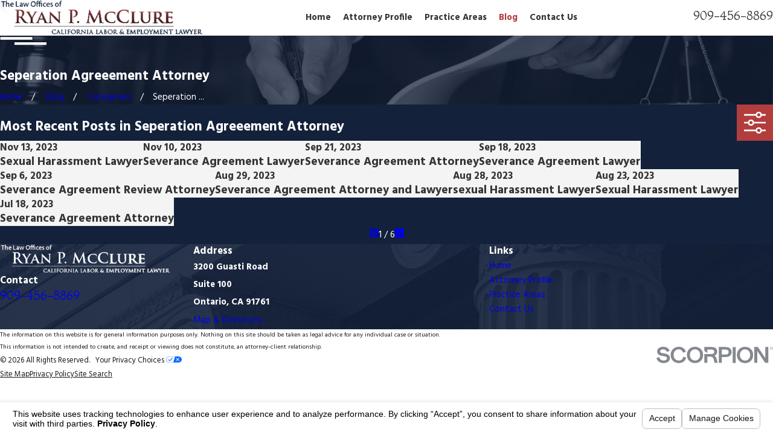

--- FILE ---
content_type: text/html; charset=utf-8
request_url: https://www.rpmlawyer.com/sa.svc
body_size: 164
content:
<html><head><title>Request Rejected</title></head><body>The requested URL was rejected. Please consult with your administrator.<br><br>Your support ID is: 560733984171325192<br><br><a href='javascript:history.back();'>[Go Back]</a></body></html>